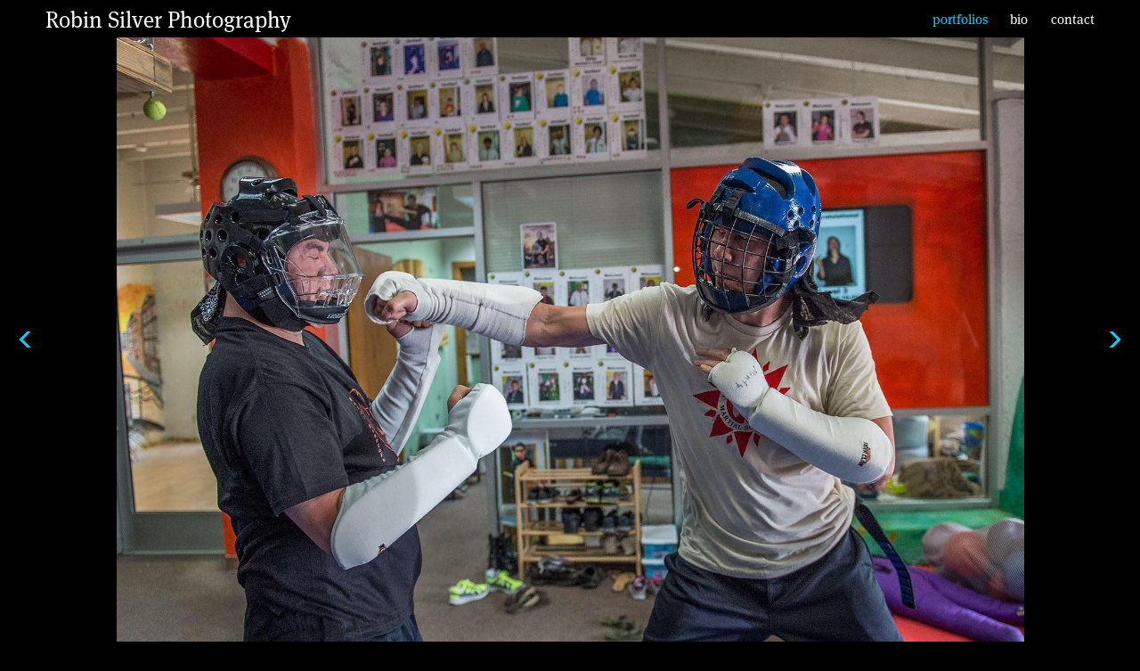

--- FILE ---
content_type: text/html; charset=utf-8
request_url: https://www.robinsilverphoto.com/portfolios/movement-martial-arts-kung-fu-2
body_size: 8697
content:
<!doctype html>
<html lang="en" id="page_f16aae696f44454a87d2d67e41e861b2" data-device-type="desktop" data-env="live" itemscope itemtype="http://schema.org/Person" class="no-js page_f16aae696f44454a87d2d67e41e861b2 desktop fullBleed modern">
<head>
<meta charset="utf-8">
<title>MARTIAL ARTS KUNG FU 2 - Robin Silver Photography</title>
<meta itemprop="name" content="Robin Silver Photography">
<meta name="description" content="Robin Silver is a Professional Photographer located in Flagstaff, Arizona. He specializes in wildlife, nature photography, environmental investigative images, and action imagery..">
<meta name="keywords" content="Robin Silver, Photography, Wildlife, Endangered Species, Nature, Dance, Fossil Creek, Mount Graham, San Pedro River, Bear, Mexican Gray Wolf, Jaguar, Fish, Snakes">
<meta name="author" content="">
<meta name="viewport" content="width=device-width,initial-scale=1,shrink-to-fit=no">
<meta name="format-detection" content="telephone=yes">
<meta property="og:type" content="website">
<meta property="og:url" content="https://www.robinsilverphoto.com/portfolios/movement-martial-arts-kung-fu-2">
<meta property="og:title" content="MARTIAL ARTS KUNG FU 2 - Robin Silver Photography">
<meta property="og:description" content="Robin Silver is a Professional Photographer located in Flagstaff, Arizona. He specializes in wildlife, nature photography, environmental investigative images, and action imagery..">
<meta name="twitter:card" content="summary_large_image">
<meta name="twitter:title" content="MARTIAL ARTS KUNG FU 2 - Robin Silver Photography">
<meta property="twitter:description" content="Robin Silver is a Professional Photographer located in Flagstaff, Arizona. He specializes in wildlife, nature photography, environmental investigative images, and action imagery..">
<link id="baseCSS" rel="stylesheet" type="text/css" href="/css/base">
<link id="pageCSS" rel="stylesheet" type="text/css" href="/css/page?styleIds=ZjE2YWFlNjk2ZjQ0NDU0YTg3ZDJkNjdlNDFlODYxYjIsYmViYzYyNzYyNDEyNGI4NWFhOTZjMTQzOTgyZGI4NjMsYzMwZTEyMmMyYTdhNDI5NDgzYjg3NjFhZTNiNzkzMjg=">
<link id="vendorCSS" rel="stylesheet" type="text/css" href="/css/vendor-print">
<script src="/modernizr.respond.min.js"></script>
<script type="text/javascript">
  var TypekitConfig = {
    scriptTimeout: 3000
  };
  (function() {
    var h = document.getElementsByTagName('html')[0];
    h.className += ' wf-loading';
    var t = setTimeout(function() {
      h.className = h.className.replace(/\bwf-loading\b/g, '');
      h.className += ' wf-inactive';
    }, TypekitConfig.scriptTimeout);
    var d = false;
    var tk = document.createElement('script');
    tk.src = '//use.typekit.net/ik/zzKD-nB-vKvdsZ9bqdXX4czxJnzXZBkg4yTEsonhMhJfe8bJzCGyIKSuFQMkw2ZLjhjuwAbojQ4q5ejXF28yFDyR5A9ojQjuFAbt5Q4qFDJ-MfJsZcZlZWsyShmk-AZaZA43Scv7fbKrHsMMeM96MZMgEr2Yk6j.js';
    tk.type = 'text/javascript';
    tk.async = 'true';
    tk.onload = tk.onreadystatechange = function() {
      var rs = this.readyState;
      if (d || rs && rs != 'complete' && rs != 'loaded') return;
      d = true;
      clearTimeout(t);
      try {
        if(html5) html5.shivMethods = false; // why? https://github.com/Modernizr/Modernizr/issues/308
        Typekit.load({ active: function() { if(window.jQuery) $(window).trigger('fontsLoaded'); } });
      } catch (e) {}
    };
    var s = document.getElementsByTagName('script')[0];
    s.parentNode.insertBefore(tk, s);
  })();
</script>
</head>
<body data-site-id="cf51d9a2d8f449a78c9e9a655d892d72" data-sc-layout="a" data-ajax-prefix="/__" class="noSecondaryContent">
  <div class="siteWrapper">
    <div class="siteInnerWrapper">
      <div class="pageContainer gallerySectionPage" id="gallery">
        <div class="headerAndNavContainer">
          <div class="headerAndNavContent">
            <div class="headerAndNavContentInner">
              <div class="headerContainer">
                <header class="headerContent">
<h1 class="siteName"><a itemprop="url" href="/">Robin Silver Photography</a></h1>
                </header><!-- /headerContent -->
              </div><!-- /headerContainer -->
<div class="navContainer">
  <nav class="navContent">
    <ul id="navTopLevel" data-mobile-nav-label="Menu" data-mobile-nav-style="dropdown" data-mobile-nav-reveal="cover" data-mobile-nav-animation="slide" data-mobile-nav-trigger="icon"  data-mobile-nav-icon-position="right" data-home-nav-collapse-min="1" itemscope itemtype="http://www.schema.org/SiteNavigationElement"><li><a href="/portfolios" class="selected" itemprop="url"><span class="currArrow">▸</span>portfolios</a>
</li><li><a href="/bio" itemprop="url">bio</a>
</li><li><a href="/contact" itemprop="url">contact</a>
</li></ul>
  </nav><!-- /navContent -->
</div><!-- /navContainer -->
            </div><!-- headerAndNavContentInner -->
          </div><!-- headerAndNavContent -->
        </div><!-- /headerAndNavContainer -->
        <div class="primaryAndSecondaryContainer">
          <div class="primaryAndSecondaryContent">
            <div class="primaryContentContainer">
              <section class="primaryContent" role="main">
<div class="blockContainer blockWrap_c30e122c2a7a429483b8761ae3b79328 fsMed txa0 bmg0 lstsy0 pd0 bw0 sy0" itemscope itemtype="http://schema.org/ImageGallery">
  <div class="blockContent imageGallery imagesCollection block_c30e122c2a7a429483b8761ae3b79328  layoutA blockContentBleed fixedHeightGallery fitToWindowGallery hasImg hasSlideshow imgOnly" data-image-count="36" data-pagination-anim="none" data-pagenum="1" data-img-server="https://static.livebooks.com" data-gallery-block-id="c30e122c2a7a429483b8761ae3b79328"  data-large-img-opts="2GTQbgiNxerRr5gcT6hkjr8dsnb6NBTxXMi2obS">
    <div class="blockImg">
      <div class="flex-container flexMain contentImg">
        <div class="flexslider deferredLoadGallery" data-animation="fade" data-slideshow="false">
          <ul class="slides galleryWrapper" data-collections="[base64]">
            <li class="fs-item ">
  <img src="https://static.livebooks.com/cf51d9a2d8f449a78c9e9a655d892d72/i/a3a7ad3a476d46c68aa7a99f828a441d/1/GCuCv726vxAVM9sgguVj4g/1_0_3387_102025_water_mountain_martial_society_master_instructor_mikel_steenrod_delivers_punch_against_sparring_opponent_20140820_dsc8167_new.jpg" data-asset="a3a7ad3a476d46c68aa7a99f828a441d" alt="02025" title="02025-Water-Mountain-Martial-Society-Master-Instructor-Mikel-Steenrod-delivers-punch-against-sparring-opponent-20140820_DSC8167" data-mod="height:3000" data-tags="[&quot;MARTIAL ARTS KUNG FU 2&quot;]" class="contentImg">
</li>

<li class="fs-item ">
  <img src="https://static.livebooks.com/cf51d9a2d8f449a78c9e9a655d892d72/i/ea72c61b72c34a30941e23879ec80307/1/GCuCv726vxAVM9sgguVj4g/2_0_3396_102031_water_mountain_marital_society_master_istructor_mikel_steenrod_practices_side_fist_strike_20140826_dsc8681_new.jpg" data-asset="ea72c61b72c34a30941e23879ec80307" alt="02031" title="02031-Water-Mountain-Marital-Society-Master-Istructor-Mikel-Steenrod-practices-side-fist-strike-20140826_DSC8681" data-mod="height:3000" data-tags="[&quot;MARTIAL ARTS KUNG FU 2&quot;]" class="contentImg">
</li>

<li class="fs-item ">
  <img src="https://static.livebooks.com/cf51d9a2d8f449a78c9e9a655d892d72/i/c86183f4b96a4a1e8fb6926e0f201389/1/GCuCv726vxAVM9sgguVj4g/3_0_3397_102032_water_mountain_marital_society_master_istructor_mikel_steenrod_practices_roundhouse_fist_strike_20140826_dsc8688_new.jpg" data-asset="c86183f4b96a4a1e8fb6926e0f201389" alt="02032" title="02032-Water-Mountain-Marital-Society-Master-Istructor-Mikel-Steenrod-practices-roundhouse-fist-strike-20140826_DSC8688" data-mod="height:3000" data-tags="[&quot;MARTIAL ARTS KUNG FU 2&quot;]" class="contentImg">
</li>

<li class="fs-item ">
  <img src="https://static.livebooks.com/cf51d9a2d8f449a78c9e9a655d892d72/i/ea46b2988bf9445a87f2cc3bb6302e16/1/GCuCv726vxAVM9sgguVj4g/4_0_3406_102050_water_mountain_martial_society_girl_kung_fu_student_kicking_pad_20140816_dsc1704_new.jpg" data-asset="ea46b2988bf9445a87f2cc3bb6302e16" alt="02050" title="02050-Water-Mountain-Martial-Society-Girl-Kung-Fu-Student-kicking-pad-20140816_DSC1704" data-mod="height:3000" data-tags="[&quot;MARTIAL ARTS KUNG FU 2&quot;]" class="contentImg">
</li>

<li class="fs-item ">
  <img src="https://static.livebooks.com/cf51d9a2d8f449a78c9e9a655d892d72/i/a8ca89b6d9534af99638d953105ac248/1/GCuCv726vxAVM9sgguVj4g/4_1_3407_102051_water_mountain_martial_society_male_kung_fu_student_upper_cut_stricking_pad_20140816_dsc3439_new.jpg" data-asset="a8ca89b6d9534af99638d953105ac248" alt="02051" title="02051-Water-Mountain-Martial-Society-Male-Kung-Fu-Student-upper-cut-stricking-pad-20140816_DSC3439" data-mod="height:3000" data-tags="[&quot;MARTIAL ARTS KUNG FU 2&quot;]" class="contentImg">
</li>

<li class="fs-item ">
  <img src="https://static.livebooks.com/cf51d9a2d8f449a78c9e9a655d892d72/i/b568059d7a144493839c860aca03f8a3/1/GCuCv726vxAVM9sgguVj4g/5_0_3408_102052_water_mountain_martial_society_female_kung_fu_student_demonstrating_crescent_kick_20140816_dsc3758_new.jpg" data-asset="b568059d7a144493839c860aca03f8a3" alt="02052" title="02052-Water-Mountain-Martial-Society-Female-Kung-Fu-Student-demonstrating-crescent-kick-20140816_DSC3758" data-mod="height:3000" data-tags="[&quot;MARTIAL ARTS KUNG FU 2&quot;]" class="contentImg">
</li>

<li class="fs-item ">
  <img data-src="https://static.livebooks.com/cf51d9a2d8f449a78c9e9a655d892d72/i/a7b99f4657ab48ee9be5cfb7e91d085a/1/GCuCv726vxAVM9sgguVj4g/6_0_3409_102053_water_mountain_martial_society_female_kung_fu_student_demonstrating_side_kick_20140816_dsc3901_new.jpg" data-asset="a7b99f4657ab48ee9be5cfb7e91d085a" alt="02053" title="02053-Water-Mountain-Martial-Society-Female-Kung-Fu-Student-demonstrating-side-kick-20140816_DSC3901" data-mod="height:3000" data-tags="[&quot;MARTIAL ARTS KUNG FU 2&quot;]" class="contentImg">
</li>

<li class="fs-item ">
  <img data-src="https://static.livebooks.com/cf51d9a2d8f449a78c9e9a655d892d72/i/be6530913d9f4fb48cc85f7590c8cea2/1/GCuCv726vxAVM9sgguVj4g/7_0_3410_102055_water_mountain_martial_society_male_kung_fu_student_demonstrating_knife_hand_strike_20140816_dsc4089_new.jpg" data-asset="be6530913d9f4fb48cc85f7590c8cea2" alt="02055" title="02055-Water-Mountain-Martial-Society-Male-Kung-Fu-Student-demonstrating-knife-hand-strike-20140816_DSC4089" data-mod="height:3000" data-tags="[&quot;MARTIAL ARTS KUNG FU 2&quot;]" class="contentImg">
</li>

<li class="fs-item ">
  <img data-src="https://static.livebooks.com/cf51d9a2d8f449a78c9e9a655d892d72/i/f622a7bb6e9e46588143503794f90c5c/1/GCuCv726vxAVM9sgguVj4g/8_0_3411_102061_water_mountain_martial_society_male_kung_fu_student_demonstrates_punching_skills_20140816_dsc3540_new.jpg" data-asset="f622a7bb6e9e46588143503794f90c5c" alt="02061" title="02061-Water-Mountain-Martial-Society-Male-Kung-Fu-Student-demonstrates-punching-skills-20140816_DSC3540" data-mod="height:3000" data-tags="[&quot;MARTIAL ARTS KUNG FU 2&quot;]" class="contentImg">
</li>

<li class="fs-item ">
  <img data-src="https://static.livebooks.com/cf51d9a2d8f449a78c9e9a655d892d72/i/d3fe8e4780044246aa603260ba450b08/1/GCuCv726vxAVM9sgguVj4g/8_1_3412_102062_water_mountain_martial_society_boy_kung_fu_student_demonstrates_block_20140816_dsc2038_new.jpg" data-asset="d3fe8e4780044246aa603260ba450b08" alt="02062" title="02062-Water-Mountain-Martial-Society-Boy-Kung-Fu-Student-demonstrates-block-20140816_DSC2038" data-mod="height:3000" data-tags="[&quot;MARTIAL ARTS KUNG FU 2&quot;]" class="contentImg">
</li>

<li class="fs-item ">
  <img data-src="https://static.livebooks.com/cf51d9a2d8f449a78c9e9a655d892d72/i/ff04cfd956c04cc2bc9137eab7350c06/1/GCuCv726vxAVM9sgguVj4g/9_0_3421_102065_water_mountain_martial_society_master_instructor_mikel_steerod_demonstrates_roundhouse_kick_20140923_dsc0566_new.jpg" data-asset="ff04cfd956c04cc2bc9137eab7350c06" alt="02065" title="02065-Water-Mountain-Martial-Society-Master-Instructor-Mikel-Steerod-demonstrates-roundhouse-kick-20140923_DSC0566" data-mod="height:3000" data-tags="[&quot;MARTIAL ARTS KUNG FU 2&quot;]" class="contentImg">
</li>

<li class="fs-item ">
  <img data-src="https://static.livebooks.com/cf51d9a2d8f449a78c9e9a655d892d72/i/cdd7f3a714cd4c8fb8e3e0208783e067/1/GCuCv726vxAVM9sgguVj4g/10_0_3467_102124_water_mountain_martial_society_young_male_student_on_laser_obstacle_course_20141030_dsc2800_new.jpg" data-asset="cdd7f3a714cd4c8fb8e3e0208783e067" alt="02124" title="02124-Water-Mountain-Martial-Society-young-male-student-on-laser-obstacle-course-20141030_DSC2800" data-mod="height:3000" data-tags="[&quot;MARTIAL ARTS KUNG FU 2&quot;]" class="contentImg">
</li>

<li class="fs-item ">
  <img data-src="https://static.livebooks.com/cf51d9a2d8f449a78c9e9a655d892d72/i/dd7bb39bc6204e13ac5fe53707414a40/1/GCuCv726vxAVM9sgguVj4g/11_0_3495_102088_water_mountain_martial_society_boy_kung_fu_student_demonstrating_elbow_strike_20141018_dsc1295_new.jpg" data-asset="dd7bb39bc6204e13ac5fe53707414a40" alt="02088" title="02088-Water-Mountain-Martial-Society-Boy-Kung-Fu-Student-demonstrating-elbow-strike-20141018_DSC1295" data-mod="height:3000" data-tags="[&quot;MARTIAL ARTS KUNG FU 2&quot;]" class="contentImg">
</li>

<li class="fs-item ">
  <img data-src="https://static.livebooks.com/cf51d9a2d8f449a78c9e9a655d892d72/i/ff321b57540249ed843244f315d2873f/1/GCuCv726vxAVM9sgguVj4g/11_1_3496_102091_water_mountain_martial_society_male_kung_fu_student_delivers_elbow_strike_20141018_dsc2205_new.jpg" data-asset="ff321b57540249ed843244f315d2873f" alt="02091" title="02091-Water-Mountain-Martial-Society-Male-Kung-Fu-Student-delivers-elbow-strike-20141018_DSC2205" data-mod="height:3000" data-tags="[&quot;MARTIAL ARTS KUNG FU 2&quot;]" class="contentImg">
</li>

<li class="fs-item ">
  <img data-src="https://static.livebooks.com/cf51d9a2d8f449a78c9e9a655d892d72/i/bd6c4a29b2434918859b0886c33ed915/1/GCuCv726vxAVM9sgguVj4g/12_0_3550_102190_water_mountain_martial_society_kung_fu_male_black_student_forcefully_kicking_pad_flagstaff_20141209_dsc0065_new.jpg" data-asset="bd6c4a29b2434918859b0886c33ed915" alt="02190" title="02190-Water-Mountain-Martial-Society-Kung-Fu-Male-Black-Student-forcefully-kicking-pad-Flagstaff-20141209_DSC0065" data-mod="height:3000" data-tags="[&quot;MARTIAL ARTS KUNG FU 2&quot;]" class="contentImg">
</li>

<li class="fs-item ">
  <img data-src="https://static.livebooks.com/cf51d9a2d8f449a78c9e9a655d892d72/i/cb0791dd8e734df9ad25fd848968b485/1/GCuCv726vxAVM9sgguVj4g/13_0_3551_102191_water_mountain_martial_society_kung_fu_master_instructor_mikel_steenrod_delivers_forceful_snapping_back_kick_flagstaff_20141209_dsc9895_new.jpg" data-asset="cb0791dd8e734df9ad25fd848968b485" alt="02191" title="02191-Water-Mountain-Martial-Society-Kung-Fu-Master-Instructor-Mikel-Steenrod-delivers-forceful-snapping-back-kick-Flagstaff-20141209_DSC9895" data-mod="height:3000" data-tags="[&quot;MARTIAL ARTS KUNG FU 2&quot;]" class="contentImg">
</li>

<li class="fs-item ">
  <img data-src="https://static.livebooks.com/cf51d9a2d8f449a78c9e9a655d892d72/i/c4585caaaa9a4ec6a428ed978f694ac9/1/GCuCv726vxAVM9sgguVj4g/14_0_3552_102192_water_mountain_martial_society_master_instructor_mikel_steenrod_delivers_forceful_side_kick_flagstaff_20141209_dsc9998_new.jpg" data-asset="c4585caaaa9a4ec6a428ed978f694ac9" alt="02192" title="02192-Water-Mountain-Martial-Society-Master-Instructor-Mikel-Steenrod-delivers-forceful-side-kick-Flagstaff-20141209_DSC9998" data-mod="height:3000" data-tags="[&quot;MARTIAL ARTS KUNG FU 2&quot;]" class="contentImg">
</li>

<li class="fs-item ">
  <img data-src="https://static.livebooks.com/cf51d9a2d8f449a78c9e9a655d892d72/i/ddd1289dbfc1479fb106a9263086287c/1/GCuCv726vxAVM9sgguVj4g/15_0_3553_102193_water_mountain_martial_society_master_instructor_mikel_steenrod_blocks_side_kick_flagstaff_20141202_dsc4718_new.jpg" data-asset="ddd1289dbfc1479fb106a9263086287c" alt="02193" title="02193-Water-Mountain-Martial-Society-Master-Instructor-Mikel-Steenrod-blocks-side-kick-Flagstaff-20141202_DSC4718" data-mod="height:3000" data-tags="[&quot;MARTIAL ARTS KUNG FU 2&quot;]" class="contentImg">
</li>

<li class="fs-item ">
  <img data-src="https://static.livebooks.com/cf51d9a2d8f449a78c9e9a655d892d72/i/c14cdbbecb6e4acc850d9022c6dfd450/1/GCuCv726vxAVM9sgguVj4g/16_0_3593_102206_water_mountain_martial_society_kung_fu_master_instructor_mikel_steenrod_demonstrates_elbow_strike_flagstaff_20141216_dsc2624_new.jpg" data-asset="c14cdbbecb6e4acc850d9022c6dfd450" alt="02206" title="02206-Water-Mountain-Martial-Society-Kung-Fu-Master-instructor-Mikel-Steenrod-demonstrates-elbow-strike-Flagstaff-20141216_DSC2624" data-mod="height:3000" data-tags="[&quot;MARTIAL ARTS KUNG FU 2&quot;]" class="contentImg">
</li>

<li class="fs-item ">
  <img data-src="https://static.livebooks.com/cf51d9a2d8f449a78c9e9a655d892d72/i/b028616226e749dc9f1adf4f907b5294/1/GCuCv726vxAVM9sgguVj4g/17_0_3594_102207_water_mountain_martial_society_kung_fu_master_instructor_mikel_steenrod_demonstrates_buddha_palm_strike_flagstaff_20141216_dsc2681_new.jpg" data-asset="b028616226e749dc9f1adf4f907b5294" alt="02207" title="02207-Water-Mountain-Martial-Society-Kung-Fu-Master-Instructor-Mikel-Steenrod-demonstrates-Buddha-palm-strike-Flagstaff-20141216_DSC2681" data-mod="height:3000" data-tags="[&quot;MARTIAL ARTS KUNG FU 2&quot;]" class="contentImg">
</li>

<li class="fs-item ">
  <img data-src="https://static.livebooks.com/cf51d9a2d8f449a78c9e9a655d892d72/i/bdcbdebb54db4c03aa66719c66b7e649/1/GCuCv726vxAVM9sgguVj4g/18_0_3595_102208_water_mountain_martial_society_kung_fu_student_demonstrates_buddha_palm_strike_flagstaff_20141216_dsc2701_new.jpg" data-asset="bdcbdebb54db4c03aa66719c66b7e649" alt="02208" title="02208-Water-Mountain-Martial-Society-Kung-Fu-Student-demonstrates-Buddha-palm-strike-Flagstaff-20141216_DSC2701" data-mod="height:3000" data-tags="[&quot;MARTIAL ARTS KUNG FU 2&quot;]" class="contentImg">
</li>

<li class="fs-item ">
  <img data-src="https://static.livebooks.com/cf51d9a2d8f449a78c9e9a655d892d72/i/f2dc6b84943d4170a8e3ae8ebbf75834/1/GCuCv726vxAVM9sgguVj4g/19_0_3600_102242_water_mountain_martial_society_kung_fu_student_bites_target_while_jumping_over_obstacle_flagstaff_20141223_dsc6096_new.jpg" data-asset="f2dc6b84943d4170a8e3ae8ebbf75834" alt="02242" title="02242-Water-Mountain-Martial-Society-Kung-Fu-Student-bites-target-while-jumping-over-obstacle-Flagstaff-20141223_DSC6096" data-mod="height:3000" data-tags="[&quot;MARTIAL ARTS KUNG FU 2&quot;]" class="contentImg">
</li>

<li class="fs-item ">
  <img data-src="https://static.livebooks.com/cf51d9a2d8f449a78c9e9a655d892d72/i/e27a45651d4e437b82063f25c4e6874c/1/GCuCv726vxAVM9sgguVj4g/20_0_3601_102243_water_mountain_martial_society_kung_fu_student_striking_target_while_jumping_over_obstacle_flagstaff_20141223_dsc6016_new.jpg" data-asset="e27a45651d4e437b82063f25c4e6874c" alt="02243" title="02243-Water-Mountain-Martial-Society-Kung-Fu-Student-striking-target-while-jumping-over-obstacle-Flagstaff-20141223_DSC6016" data-mod="height:3000" data-tags="[&quot;MARTIAL ARTS KUNG FU 2&quot;]" class="contentImg">
</li>

<li class="fs-item ">
  <img data-src="https://static.livebooks.com/cf51d9a2d8f449a78c9e9a655d892d72/i/bd06d916304142519c37b1fc347fcb3b/1/GCuCv726vxAVM9sgguVj4g/21_0_3610_102248_water_mountain_martial_society_master_kung_fu_instructor_mikel_steenrod_demonstrates_defense_against_two_attackers_flagstaff_20150106_dsc7530_new.jpg" data-asset="bd06d916304142519c37b1fc347fcb3b" alt="02248" title="02248-Water-Mountain-Martial-Society-Master-Kung-Fu-Instructor-Mikel-Steenrod-demonstrates-defense-against-two-attackers-Flagstaff-20150106_DSC7530" data-mod="height:3000" data-tags="[&quot;MARTIAL ARTS KUNG FU 2&quot;]" class="contentImg">
</li>

<li class="fs-item ">
  <img data-src="https://static.livebooks.com/cf51d9a2d8f449a78c9e9a655d892d72/i/caf7a68917404256b60300b6a5648e53/1/GCuCv726vxAVM9sgguVj4g/22_0_3611_102249_water_mountain_martial_society_master_kung_fu_instructor_mikel_steenrod_demonstrates_crescent_kick_against_attacker_flagstaff_20150106_dsc7560_new.jpg" data-asset="caf7a68917404256b60300b6a5648e53" alt="02249" title="02249-Water-Mountain-Martial-Society-Master-Kung-Fu-Instructor-Mikel-Steenrod-demonstrates-crescent-kick-against-attacker-Flagstaff-20150106_DSC7560" data-mod="height:3000" data-tags="[&quot;MARTIAL ARTS KUNG FU 2&quot;]" class="contentImg">
</li>

<li class="fs-item ">
  <img data-src="https://static.livebooks.com/cf51d9a2d8f449a78c9e9a655d892d72/i/f663066275194357be5b374c6b1a318d/1/GCuCv726vxAVM9sgguVj4g/23_0_3612_102250_water_mountain_martial_society_kung_fu_student_demonstrates_defense_against_two_attackers_flagstaff_20150106_dsc7405_new.jpg" data-asset="f663066275194357be5b374c6b1a318d" alt="02250" title="02250-Water-Mountain-Martial-Society-Kung-Fu-Student-demonstrates-defense-against-two-attackers-Flagstaff-20150106_DSC7405" data-mod="height:3000" data-tags="[&quot;MARTIAL ARTS KUNG FU 2&quot;]" class="contentImg">
</li>

<li class="fs-item ">
  <img data-src="https://static.livebooks.com/cf51d9a2d8f449a78c9e9a655d892d72/i/b31508d7d7d24211a69745b4fcd0e215/1/GCuCv726vxAVM9sgguVj4g/24_0_3613_102251_water_mountain_martial_society_kung_fu_student_demonstrates_defense_against_two_attackers_flagstaff_20150106_dsc7449_new.jpg" data-asset="b31508d7d7d24211a69745b4fcd0e215" alt="02251" title="02251-Water-Mountain-Martial-Society-Kung-Fu-Student-demonstrates-defense-against-two-attackers-Flagstaff-20150106_DSC7449" data-mod="height:3000" data-tags="[&quot;MARTIAL ARTS KUNG FU 2&quot;]" class="contentImg">
</li>

<li class="fs-item ">
  <img data-src="https://static.livebooks.com/cf51d9a2d8f449a78c9e9a655d892d72/i/f916c4ac309446a2b6028d9a69da50b6/1/GCuCv726vxAVM9sgguVj4g/25_0_3615_102253_water_mountain_martial_society_kung_fu_student_defends_self_against_two_attackers_flagstaff_20150106_dsc7513_new.jpg" data-asset="f916c4ac309446a2b6028d9a69da50b6" alt="02253" title="02253-Water-Mountain-Martial-Society-Kung-Fu-Student-defends-self-against-two-attackers-Flagstaff-20150106_DSC7513" data-mod="height:3000" data-tags="[&quot;MARTIAL ARTS KUNG FU 2&quot;]" class="contentImg">
</li>

<li class="fs-item ">
  <img data-src="https://static.livebooks.com/cf51d9a2d8f449a78c9e9a655d892d72/i/c4f8ff0f72714144adf90724efbc6a2a/1/GCuCv726vxAVM9sgguVj4g/26_0_3616_102254_water_mountain_martial_society_young_boy_kung_fu_student_demonstrates_over_head_blocking_of_staff_flagstaff_20141220_dsc4550_new.jpg" data-asset="c4f8ff0f72714144adf90724efbc6a2a" alt="02254" title="02254-Water-Mountain-Martial-Society-young-boy-Kung-Fu-student-demonstrates-over-head-blocking-of-staff-Flagstaff-20141220_DSC4550" data-mod="height:3000" data-tags="[&quot;MARTIAL ARTS KUNG FU 2&quot;]" class="contentImg">
</li>

<li class="fs-item ">
  <img data-src="https://static.livebooks.com/cf51d9a2d8f449a78c9e9a655d892d72/i/c818429d19c3453eafd37fe54590efae/1/GCuCv726vxAVM9sgguVj4g/26_1_3617_102255_water_mountain_martial_society_young_girl_kung_fu_student_demonstrates_elbow_strike_flagstaff_20141220_dsc4284_new.jpg" data-asset="c818429d19c3453eafd37fe54590efae" alt="02255" title="02255-Water-Mountain-Martial-Society-young-girl-Kung-Fu-student-demonstrates-elbow-strike-Flagstaff-20141220_DSC4284" data-mod="height:3000" data-tags="[&quot;MARTIAL ARTS KUNG FU 2&quot;]" class="contentImg">
</li>

<li class="fs-item ">
  <img data-src="https://static.livebooks.com/cf51d9a2d8f449a78c9e9a655d892d72/i/e404de77b7184b748325c65be7529eea/1/GCuCv726vxAVM9sgguVj4g/27_0_3621_102259_water_mountain_martial_society_master_kung_fu_instructor_mikel_steenrod_demonstrates_snapping_side_kick_flagstaff_20150113_dsc9363_new.jpg" data-asset="e404de77b7184b748325c65be7529eea" alt="02259" title="02259-Water-Mountain-Martial-Society-Master-Kung-Fu-Instructor-Mikel-Steenrod-demonstrates-snapping-side-kick-Flagstaff-20150113_DSC9363" data-mod="height:3000" data-tags="[&quot;MARTIAL ARTS KUNG FU 2&quot;]" class="contentImg">
</li>

<li class="fs-item ">
  <img data-src="https://static.livebooks.com/cf51d9a2d8f449a78c9e9a655d892d72/i/a242319cfc6f443d95c21005b8662822/1/GCuCv726vxAVM9sgguVj4g/28_0_3622_102260_water_mountain_martial_society_master_kung_fu_instructor_mikel_steenrod_demonstrates_snapping_side_kick_flagstaff_20150113_dsc9381_new.jpg" data-asset="a242319cfc6f443d95c21005b8662822" alt="02260" title="02260-Water-Mountain-Martial-Society-Master-Kung-Fu-Instructor-Mikel-Steenrod-demonstrates-snapping-side-kick-Flagstaff-20150113_DSC9381" data-mod="height:3000" data-tags="[&quot;MARTIAL ARTS KUNG FU 2&quot;]" class="contentImg">
</li>

<li class="fs-item ">
  <img data-src="https://static.livebooks.com/cf51d9a2d8f449a78c9e9a655d892d72/i/f2d22a25f61b4ea1a0e1305fc493402b/1/GCuCv726vxAVM9sgguVj4g/29_0_3623_102261_water_mountain_martial_society_master_kung_fu_instructor_demonstrates_snapping_side_kick_flagstaff_20150113_dsc9431_new.jpg" data-asset="f2d22a25f61b4ea1a0e1305fc493402b" alt="02261" title="02261-Water-Mountain-Martial-Society-Master-Kung-Fu-Instructor-demonstrates-snapping-side-kick-Flagstaff-20150113_DSC9431" data-mod="height:3000" data-tags="[&quot;MARTIAL ARTS KUNG FU 2&quot;]" class="contentImg">
</li>

<li class="fs-item ">
  <img data-src="https://static.livebooks.com/cf51d9a2d8f449a78c9e9a655d892d72/i/d0041c7528f74b9a95e0c4a1b8625bd8/1/GCuCv726vxAVM9sgguVj4g/30_0_3624_102262_water_mountain_martial_societ_master_instructor_mikel_steenrod_demonstrates_snapping_side_kick_flagstaff_20150113_dsc9467_new.jpg" data-asset="d0041c7528f74b9a95e0c4a1b8625bd8" alt="02262" title="02262-Water-Mountain-Martial-Societ-Master-Instructor-Mikel-Steenrod-demonstrates-snapping-side-kick-Flagstaff-20150113_DSC9467" data-mod="height:3000" data-tags="[&quot;MARTIAL ARTS KUNG FU 2&quot;]" class="contentImg">
</li>

<li class="fs-item ">
  <img data-src="https://static.livebooks.com/cf51d9a2d8f449a78c9e9a655d892d72/i/d59993baae46495e9d27b5527ce90acb/1/GCuCv726vxAVM9sgguVj4g/31_0_3625_102263_water_mountain_martial_society_master_kung_fu_instructor_mikel_steenrod_demonstrates_snapping_side_kick_flagstaff_20150113_dsc9482_new.jpg" data-asset="d59993baae46495e9d27b5527ce90acb" alt="02263" title="02263-Water-Mountain-Martial-Society-Master-Kung-Fu-Instructor-Mikel-Steenrod-demonstrates-snapping-side-kick-Flagstaff-20150113_DSC9482" data-mod="height:3000" data-tags="[&quot;MARTIAL ARTS KUNG FU 2&quot;]" class="contentImg">
</li>

<li class="fs-item ">
  <img data-src="https://static.livebooks.com/cf51d9a2d8f449a78c9e9a655d892d72/i/effa7d87d6794a7fb27e184ad13a5066/1/GCuCv726vxAVM9sgguVj4g/32_0_3692_102321_water_mountain_martial_society_kung_fu_black_belt_student_demonstrates_defensive_throw_take_down_20150127_dsc0116_new.jpg" data-asset="effa7d87d6794a7fb27e184ad13a5066" alt="02321" title="02321-Water-Mountain-Martial-Society-Kung-Fu-Black-Belt-Student-Demonstrates-Defensive-Throw-Take-Down-20150127_DSC0116" data-mod="height:3000" data-tags="[&quot;MARTIAL ARTS KUNG FU 2&quot;]" class="contentImg">
</li>


          </ul>
        </div>
      </div>
    </div><!-- /blockImg -->
  </div><!-- /blockContent -->
</div><!-- /blockContainer -->
              </section><!-- /primaryContent -->
            </div><!-- /primaryContentContainer -->
          </div><!-- /primaryAndSecondaryContent -->
        </div><!-- /primaryAndSecondaryContainer -->
        <div class="footerContainer">
  <footer class="footerContent">
  	<div class="footerInner">
<div class="blockContainer blockWrap_aff3c5d5acd54d5ebf67dbe164ccd368 ">
  <div class="blockContent block_aff3c5d5acd54d5ebf67dbe164ccd368 ">
    <div class="blockText">
  <div class="blockInnerContent" ><p>© Robin Silver Photography 2017 | Powered by <a href="http://www.livebooks.com/" target="_blank" rel="noopener noreferrer">liveBooks </a></p></div>
</div><!-- /blockText-->
  </div><!-- /blockContent -->
</div><!-- /blockContainer -->
    </div>
  </footer>
</div><!--  /footerContainer -->
      </div> <!-- /pageContainer -->
    </div><!-- /siteInnerWrapper -->
  </div><!-- siteOuterWrapper -->
  <script src="//code.jquery.com/jquery-1.12.4.min.js"></script>
<script>window.jQuery || document.write('<script src="/jquery-1.12.4.min.js">\x3C/script>')</script>
<script src="/siteBundle.js"></script>
<script src="/scFitToWindowGallery.js"></script>
<a id="navTrigger" href="#" style="display:block;" aria-label="">
  <span class="navIcon">
      <svg xmlns="http://www.w3.org/2000/svg" class="navIcon-svg--hamburger navIcon-svg--w1" viewBox="0 0 20 9">
  <line class="line1" x1="0" y1="0" x2="20" y2="0"/>
  <line class="line2" x1="0" y1="4.5" x2="20" y2="4.5"/>
  <line class="line3" x1="0" y1="9" x2="20" y2="9"/>
</svg>
  </span>
</a>
<script src="/collections.js" data-collections="aHR0cHM6Ly9jb250ZW50LmxpdmVib29rcy5jb20vY2Y1MWQ5YTJkOGY0NDlhNzhjOWU5YTY1NWQ4OTJkNzIvYy97dHlwZX0="></script>
</body>
</html>

--- FILE ---
content_type: text/css; charset=utf-8
request_url: https://www.robinsilverphoto.com/css/page?styleIds=ZjE2YWFlNjk2ZjQ0NDU0YTg3ZDJkNjdlNDFlODYxYjIsYmViYzYyNzYyNDEyNGI4NWFhOTZjMTQzOTgyZGI4NjMsYzMwZTEyMmMyYTdhNDI5NDgzYjg3NjFhZTNiNzkzMjg=
body_size: 477
content:
.blockWrap_c30e122c2a7a429483b8761ae3b79328 .ctaContainer{max-width:none}.block_c30e122c2a7a429483b8761ae3b79328 .flexMain .slides > li{background-size:contain;background-repeat:no-repeat;background-color:rgba(0,0,0,0)}.block_c30e122c2a7a429483b8761ae3b79328 .flexMain .imgHover-transform,.block_c30e122c2a7a429483b8761ae3b79328 .flexMain .imgEffect-transform{background-size:contain;background-repeat:no-repeat}.block_c30e122c2a7a429483b8761ae3b79328.fixedHeightGallery .slides > li{height:calc(100vh - 0px)}